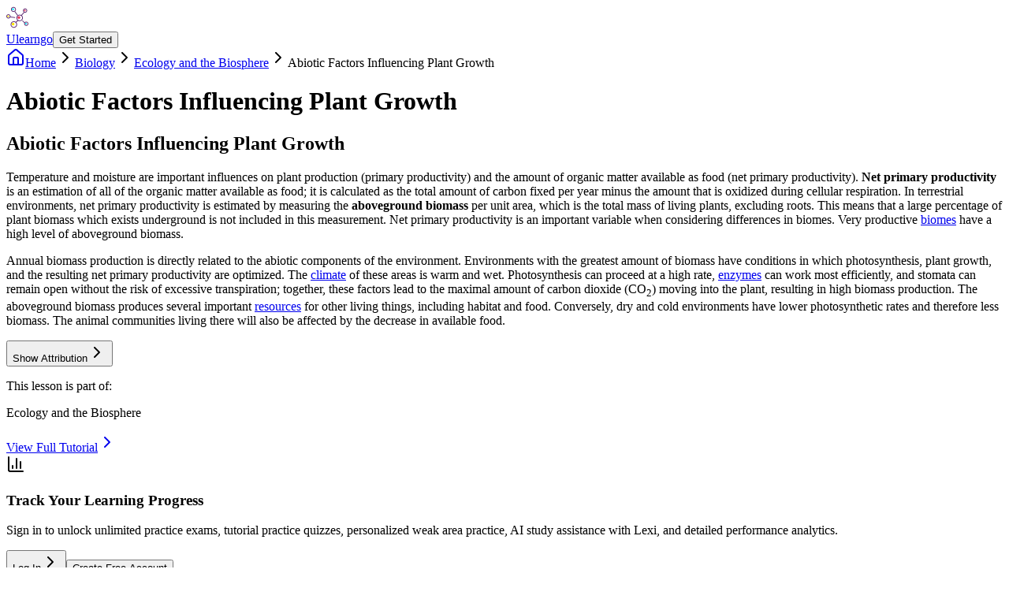

--- FILE ---
content_type: text/html; charset=utf-8
request_url: https://app.ulearngo.com/biology/ecology-biosphere/abiotic-factors-influencing-plant-growth
body_size: 7523
content:
<!DOCTYPE html><html><head><meta charSet="utf-8" data-next-head=""/><meta name="viewport" content="width=device-width" data-next-head=""/><title data-next-head="">Abiotic Factors Influencing Plant Growth | Ulearngo</title><meta name="description" content="Learn about the study of ecology and the biosphere, including the different levels of ecological study, biogeography, abiotic factors influencing plant growth, and the various terrestrial and aquatic biomes, as well as the effects of climate change on them.
" data-next-head=""/><link rel="canonical" href="https://app.ulearngo.com/biology/ecology-biosphere/abiotic-factors-influencing-plant-growth" data-next-head=""/><meta property="og:title" content="Abiotic Factors Influencing Plant Growth | Ulearngo" data-next-head=""/><meta property="og:description" content="Learn about the study of ecology and the biosphere, including the different levels of ecological study, biogeography, abiotic factors influencing plant growth, and the various terrestrial and aquatic biomes, as well as the effects of climate change on them.
" data-next-head=""/><meta property="og:url" content="https://app.ulearngo.com/biology/ecology-biosphere/abiotic-factors-influencing-plant-growth" data-next-head=""/><meta property="og:type" content="website" data-next-head=""/><meta name="twitter:card" content="summary_large_image" data-next-head=""/><meta name="twitter:title" content="Abiotic Factors Influencing Plant Growth | Ulearngo" data-next-head=""/><meta name="twitter:description" content="Learn about the study of ecology and the biosphere, including the different levels of ecological study, biogeography, abiotic factors influencing plant growth, and the various terrestrial and aquatic biomes, as well as the effects of climate change on them.
" data-next-head=""/><script type="application/ld+json" data-next-head="">[
  {
    "@context": "https://schema.org",
    "@type": [
      "Article",
      "LearningResource"
    ],
    "name": "Abiotic Factors Influencing Plant Growth",
    "description": "",
    "learningResourceType": "lesson",
    "educationalLevel": "Intermediate",
    "teaches": "",
    "isPartOf": {
      "@type": "Course",
      "name": "Ecology and the Biosphere",
      "url": "https://app.ulearngo.com/biology/ecology-biosphere"
    },
    "inLanguage": "en",
    "url": "https://app.ulearngo.com/biology/ecology-biosphere/abiotic-factors-influencing-plant-growth",
    "author": {
      "@type": "Organization",
      "name": "Ulearngo"
    },
    "publisher": {
      "@type": "Organization",
      "name": "Ulearngo",
      "logo": {
        "@type": "ImageObject",
        "url": "https://app.ulearngo.com/logo.png"
      }
    },
    "isAccessibleForFree": true,
    "datePublished": "2024-09-25T00:31:01.105Z"
  },
  {
    "@context": "https://schema.org",
    "@type": "BreadcrumbList",
    "itemListElement": [
      {
        "@type": "ListItem",
        "position": 1,
        "name": "Home",
        "item": "https://app.ulearngo.com"
      },
      {
        "@type": "ListItem",
        "position": 2,
        "name": "Biology",
        "item": "https://app.ulearngo.com/biology"
      },
      {
        "@type": "ListItem",
        "position": 3,
        "name": "Ecology and the Biosphere",
        "item": "https://app.ulearngo.com/biology/ecology-biosphere"
      },
      {
        "@type": "ListItem",
        "position": 4,
        "name": "Abiotic Factors Influencing Plant Growth",
        "item": "https://app.ulearngo.com/biology/ecology-biosphere/abiotic-factors-influencing-plant-growth"
      }
    ]
  }
]</script><link rel="icon" href="/favicon.ico" data-next-head=""/><link data-next-font="" rel="preconnect" href="/" crossorigin="anonymous"/><script id="ga-consent-config" data-nscript="beforeInteractive">
              window.dataLayer = window.dataLayer || [];
              function gtag(){dataLayer.push(arguments);} 
              gtag('consent', 'default', {
                'analytics_storage': 'granted',
                'ad_storage': 'denied',
                'ad_user_data': 'denied',
                'ad_personalization': 'denied'
              });
            </script><link rel="preload" href="/_next/static/css/3b387d489d2fab2a.css" as="style"/><link rel="stylesheet" href="/_next/static/css/3b387d489d2fab2a.css" data-n-g=""/><noscript data-n-css=""></noscript><script defer="" nomodule="" src="/_next/static/chunks/polyfills-42372ed130431b0a.js"></script><script src="/_next/static/chunks/webpack-bda0a3ec48cfbcb1.js" defer=""></script><script src="/_next/static/chunks/framework-3c7cfcc41db4f7c9.js" defer=""></script><script src="/_next/static/chunks/main-7425652c77823bfc.js" defer=""></script><script src="/_next/static/chunks/pages/_app-2588c51b59b9137c.js" defer=""></script><script src="/_next/static/chunks/888645c4-574f538cf97ce8f3.js" defer=""></script><script src="/_next/static/chunks/d696af5f-51e4fe6b5c49de20.js" defer=""></script><script src="/_next/static/chunks/c93a1801-f8126bc219682e39.js" defer=""></script><script src="/_next/static/chunks/c18501f6-5e3977ba2b79af92.js" defer=""></script><script src="/_next/static/chunks/3842-d2dfdfa10f90e769.js" defer=""></script><script src="/_next/static/chunks/2992-fa921546f4a50635.js" defer=""></script><script src="/_next/static/chunks/5909-031f8a1dae46b1cc.js" defer=""></script><script src="/_next/static/chunks/8017-1bd4178a6081cb78.js" defer=""></script><script src="/_next/static/chunks/4305-55a0d24f70e52e03.js" defer=""></script><script src="/_next/static/chunks/9396-ee0a578261d35d78.js" defer=""></script><script src="/_next/static/chunks/6031-1f85a5d6ef3e6be3.js" defer=""></script><script src="/_next/static/chunks/7710-e47b124697a751f5.js" defer=""></script><script src="/_next/static/chunks/62-31350f27977ef49b.js" defer=""></script><script src="/_next/static/chunks/9775-b7c6ffbe7c0b5588.js" defer=""></script><script src="/_next/static/chunks/6366-6bbe1600ebf0f796.js" defer=""></script><script src="/_next/static/chunks/9994-5e45f4cf83bc9b9b.js" defer=""></script><script src="/_next/static/chunks/8033-3228f861535b3a38.js" defer=""></script><script src="/_next/static/chunks/9781-85aa694a2251300f.js" defer=""></script><script src="/_next/static/chunks/2978-7386fdfcb35b1a89.js" defer=""></script><script src="/_next/static/chunks/pages/%5Bsubject_slug%5D/%5Btutorial_slug%5D/%5Blesson_slug%5D-dcdf8808e32af0f8.js" defer=""></script><script src="/_next/static/nApvVWaQZrTXn3E_ww0s6/_buildManifest.js" defer=""></script><script src="/_next/static/nApvVWaQZrTXn3E_ww0s6/_ssgManifest.js" defer=""></script></head><body><div id="__next"><script>((e,i,s,u,m,a,l,h)=>{let d=document.documentElement,w=["light","dark"];function p(n){(Array.isArray(e)?e:[e]).forEach(y=>{let k=y==="class",S=k&&a?m.map(f=>a[f]||f):m;k?(d.classList.remove(...S),d.classList.add(a&&a[n]?a[n]:n)):d.setAttribute(y,n)}),R(n)}function R(n){h&&w.includes(n)&&(d.style.colorScheme=n)}function c(){return window.matchMedia("(prefers-color-scheme: dark)").matches?"dark":"light"}if(u)p(u);else try{let n=localStorage.getItem(i)||s,y=l&&n==="system"?c():n;p(y)}catch(n){}})("class","theme","light",null,["light","dark"],null,true,true)</script><main class="text-foreground bg-background"><div class="progressbar-container" style="opacity:0;transition:opacity 200ms linear"><div class="progressbar-bar" style="margin-left:-100%;transition:margin-left 200ms linear"><div class="progressbar-spinner"></div></div></div><div class="min-h-screen bg-background flex flex-col"><header class="border-b bg-card"><div class="container mx-auto px-4 py-4 flex items-center justify-between"><a href="https://ulearngo.com" class="inline-flex items-center gap-2 hover:opacity-80 transition-opacity" target="_blank" rel="noopener noreferrer"><div class="flex aspect-square size-7 items-center justify-center"><svg version="1.1" id="Capa_1" xmlns="http://www.w3.org/2000/svg" xmlns:xlink="http://www.w3.org/1999/xlink" x="0px" y="0px" viewBox="0 0 194.56 194.56" style="enable-background:new 0 0 194.56 194.56" xml:space="preserve" class="size-full" width="28" height="28"><path style="fill:#602F75" d="M102.402,87.04c-1.055,0-2.096-0.488-2.763-1.406L72.332,48.087 c-1.108-1.524-0.771-3.659,0.753-4.768c1.524-1.106,3.659-0.771,4.768,0.753l27.307,37.547c1.108,1.524,0.771,3.659-0.753,4.768 C103.801,86.827,103.1,87.04,102.402,87.04z"></path><circle style="fill:#FFFFFF" cx="117.76" cy="102.4" r="25.6"></circle><path style="fill:#602F75" d="M117.76,131.413c-15.998,0-29.013-13.015-29.013-29.013s13.015-29.013,29.013-29.013 s29.013,13.015,29.013,29.013S133.758,131.413,117.76,131.413z M117.76,80.213c-12.233,0-22.187,9.953-22.187,22.187 s9.953,22.187,22.187,22.187s22.187-9.953,22.187-22.187S129.993,80.213,117.76,80.213z"></path><circle style="fill:#FFFFFF" cx="63.147" cy="27.307" r="18.773"></circle><path style="fill:#602F75" d="M63.147,49.493c-12.233,0-22.187-9.953-22.187-22.187S50.913,5.12,63.147,5.12 s22.187,9.953,22.187,22.187S75.38,49.493,63.147,49.493z M63.147,11.947c-8.468,0-15.36,6.892-15.36,15.36s6.892,15.36,15.36,15.36 c8.468,0,15.36-6.892,15.36-15.36S71.615,11.947,63.147,11.947z"></path><g><circle style="fill:#00E7FF" cx="59.051" cy="25.719" r="8.76"></circle><circle style="fill:#FFFFFF" cx="165.547" cy="37.547" r="15.36"></circle></g><path style="fill:#602F75" d="M165.547,56.32c-10.351,0-18.773-8.422-18.773-18.773s8.422-18.773,18.773-18.773 s18.773,8.422,18.773,18.773S175.898,56.32,165.547,56.32z M165.547,25.6c-6.588,0-11.947,5.359-11.947,11.947 s5.359,11.947,11.947,11.947c6.588,0,11.947-5.359,11.947-11.947S172.134,25.6,165.547,25.6z"></path><g><circle style="fill:#EA3457" cx="162.816" cy="36.864" r="7.168"></circle><circle style="fill:#FFFFFF" cx="18.773" cy="88.747" r="15.36"></circle></g><path style="fill:#602F75" d="M18.773,107.52C8.422,107.52,0,99.098,0,88.747s8.422-18.773,18.773-18.773 s18.773,8.422,18.773,18.773S29.124,107.52,18.773,107.52z M18.773,76.8c-6.588,0-11.947,5.359-11.947,11.947 c0,6.588,5.359,11.947,11.947,11.947S30.72,95.334,30.72,88.747C30.72,82.159,25.361,76.8,18.773,76.8z"></path><g><circle style="fill:#FFE600" cx="16.043" cy="88.064" r="7.168"></circle><circle style="fill:#FFFFFF" cx="175.787" cy="153.6" r="15.36"></circle></g><path style="fill:#602F75" d="M175.787,172.373c-10.351,0-18.773-8.422-18.773-18.773s8.422-18.773,18.773-18.773 s18.773,8.422,18.773,18.773S186.138,172.373,175.787,172.373z M175.787,141.653c-6.588,0-11.947,5.359-11.947,11.947 s5.359,11.947,11.947,11.947s11.947-5.359,11.947-11.947S182.374,141.653,175.787,141.653z"></path><circle style="fill:#FFFFFF" cx="66.56" cy="160.427" r="25.6"></circle><path style="fill:#602F75" d="M66.56,189.44c-15.998,0-29.013-13.015-29.013-29.013s13.015-29.013,29.013-29.013 c15.998,0,29.013,13.015,29.013,29.013S82.558,189.44,66.56,189.44z M66.56,138.24c-12.233,0-22.187,9.953-22.187,22.187 s9.953,22.187,22.187,22.187s22.187-9.953,22.187-22.187S78.793,138.24,66.56,138.24z"></path><circle style="fill:#FFE600" cx="59.733" cy="157.013" r="11.947"></circle><path style="fill:#602F75" d="M160.427,148.48c-0.874,0-1.748-0.333-2.413-1l-17.063-17.063c-1.333-1.333-1.333-3.494,0-4.826 c1.331-1.333,3.495-1.333,4.826,0l17.063,17.063c1.333,1.333,1.333,3.494,0,4.826C162.174,148.147,161.3,148.48,160.427,148.48z"></path><circle style="fill:#EA3457" cx="110.933" cy="98.987" r="11.947"></circle><path style="fill:#602F75" d="M133.118,83.627c-0.797,0-1.599-0.278-2.246-0.845c-1.42-1.242-1.563-3.398-0.321-4.816 l23.893-27.307c1.242-1.42,3.4-1.562,4.816-0.321c1.42,1.242,1.563,3.398,0.321,4.816l-23.893,27.307 C135.014,83.232,134.069,83.627,133.118,83.627z"></path><circle style="fill:#00E7FF" cx="173.056" cy="152.917" r="7.168"></circle><g><path style="fill:#602F75" d="M85.333,145.067c-0.874,0-1.748-0.333-2.413-1c-1.333-1.333-1.333-3.494,0-4.826l17.067-17.067 c1.331-1.333,3.495-1.333,4.826,0c1.333,1.333,1.333,3.494,0,4.826l-17.067,17.067C87.081,144.734,86.207,145.067,85.333,145.067z"></path><path style="fill:#602F75" d="M74.733,102.354c-0.142,0-0.285-0.009-0.427-0.027L33.71,97.253 c-1.871-0.234-3.198-1.939-2.963-3.809c0.234-1.869,1.946-3.2,3.809-2.963l40.596,5.074c1.87,0.234,3.198,1.939,2.963,3.809 C77.901,101.091,76.43,102.354,74.733,102.354z"></path></g><g></g><g></g><g></g><g></g><g></g><g></g><g></g><g></g><g></g><g></g><g></g><g></g><g></g><g></g><g></g></svg></div><span class="text-lg font-medium">Ulearngo</span></a><a href="/"><button class="inline-flex items-center justify-center gap-2 whitespace-nowrap rounded-md text-sm font-medium ring-offset-background transition-colors focus-visible:outline-none focus-visible:ring-2 focus-visible:ring-ring focus-visible:ring-offset-2 disabled:pointer-events-none disabled:opacity-50 [&amp;_svg]:pointer-events-none [&amp;_svg]:size-4 [&amp;_svg]:shrink-0 bg-primary text-primary-foreground hover:bg-primary/90 h-10 px-4 py-2">Get Started</button></a></div></header><main class="flex-1"><div class="w-full"><div class="container mx-auto px-4 py-8 max-w-4xl"><nav class="flex items-center gap-2 text-sm text-muted-foreground mb-6"><a class="hover:text-primary flex items-center gap-1" href="/"><svg xmlns="http://www.w3.org/2000/svg" width="24" height="24" viewBox="0 0 24 24" fill="none" stroke="currentColor" stroke-width="2" stroke-linecap="round" stroke-linejoin="round" class="lucide lucide-house h-3 w-3" aria-hidden="true"><path d="M15 21v-8a1 1 0 0 0-1-1h-4a1 1 0 0 0-1 1v8"></path><path d="M3 10a2 2 0 0 1 .709-1.528l7-5.999a2 2 0 0 1 2.582 0l7 5.999A2 2 0 0 1 21 10v9a2 2 0 0 1-2 2H5a2 2 0 0 1-2-2z"></path></svg>Home</a><svg xmlns="http://www.w3.org/2000/svg" width="24" height="24" viewBox="0 0 24 24" fill="none" stroke="currentColor" stroke-width="2" stroke-linecap="round" stroke-linejoin="round" class="lucide lucide-chevron-right h-3 w-3" aria-hidden="true"><path d="m9 18 6-6-6-6"></path></svg><a class="hover:text-primary" href="/biology">Biology</a><svg xmlns="http://www.w3.org/2000/svg" width="24" height="24" viewBox="0 0 24 24" fill="none" stroke="currentColor" stroke-width="2" stroke-linecap="round" stroke-linejoin="round" class="lucide lucide-chevron-right h-3 w-3" aria-hidden="true"><path d="m9 18 6-6-6-6"></path></svg><a class="hover:text-primary" href="/biology/ecology-biosphere">Ecology and the Biosphere</a><svg xmlns="http://www.w3.org/2000/svg" width="24" height="24" viewBox="0 0 24 24" fill="none" stroke="currentColor" stroke-width="2" stroke-linecap="round" stroke-linejoin="round" class="lucide lucide-chevron-right h-3 w-3" aria-hidden="true"><path d="m9 18 6-6-6-6"></path></svg><span class="text-foreground">Abiotic Factors Influencing Plant Growth</span></nav><div class="mb-8"><h1 class="text-4xl font-bold mb-4">Abiotic Factors Influencing Plant Growth</h1></div><div class="rounded-lg border bg-card text-card-foreground mb-8 relative overflow-hidden"><div class="p-6 pt-6"><div class="relative"><div class="prose prose-lg max-w-none"><div class="mathjax-html-wrapper"><h2>Abiotic Factors Influencing Plant Growth</h2>
<p>Temperature and moisture are important influences on plant production (primary productivity) and the amount of organic matter available as food (net primary productivity). <strong>Net primary productivity</strong> is an estimation of all of the organic matter available as food; it is calculated as the total amount of carbon fixed per year minus the amount that is oxidized during cellular respiration. In terrestrial environments, net primary productivity is estimated by measuring the <strong>aboveground biomass</strong> per unit area, which is the total mass of living plants, excluding roots. This means that a large percentage of plant biomass which exists underground is not included in this measurement. Net primary productivity is an important variable when considering differences in biomes. Very productive <a data-lesson="introducing-terrestrial-biomes" data-subject="biology" data-tutorial="ecology-biosphere" href="https://app.ulearngo.com/biology/ecology-biosphere/introducing-terrestrial-biomes">biomes</a> have a high level of aboveground biomass.</p>
<p>Annual biomass production is directly related to the abiotic components of the environment. Environments with the greatest amount of biomass have conditions in which photosynthesis, plant growth, and the resulting net primary productivity are optimized. The <a data-lesson="climate-and-weather" data-subject="biology" data-tutorial="ecology-biosphere" href="https://app.ulearngo.com/biology/ecology-biosphere/climate-and-weather">climate</a> of these areas is warm and wet. Photosynthesis can proceed at a high rate, <a data-lesson="enzymes-2" data-subject="biology" data-tutorial="biology-foundations" href="https://app.ulearngo.com/biology/biology-foundations/enzymes-2">enzymes</a> can work most efficiently, and stomata can remain open without the risk of excessive transpiration; together, these factors lead to the maximal amount of carbon dioxide (CO<sub>2</sub>) moving into the plant, resulting in high biomass production. The aboveground biomass produces several important <a data-lesson="resources" data-subject="biology" data-tutorial="ecology-overview" href="https://app.ulearngo.com/biology/ecology-overview/resources">resources</a> for other living things, including habitat and food. Conversely, dry and cold environments have lower photosynthetic rates and therefore less biomass. The animal communities living there will also be affected by the decrease in available food.</p></div></div></div><div class="mt-6"><button class="justify-center whitespace-nowrap rounded-md text-sm ring-offset-background transition-colors focus-visible:outline-none focus-visible:ring-2 focus-visible:ring-ring focus-visible:ring-offset-2 disabled:pointer-events-none disabled:opacity-50 [&amp;_svg]:pointer-events-none [&amp;_svg]:size-4 [&amp;_svg]:shrink-0 underline-offset-4 text-primary mb-4 p-0 h-auto font-normal hover:no-underline flex items-center gap-1">Show Attribution<svg xmlns="http://www.w3.org/2000/svg" width="24" height="24" viewBox="0 0 24 24" fill="none" stroke="currentColor" stroke-width="2" stroke-linecap="round" stroke-linejoin="round" class="lucide lucide-chevron-right transition-transform duration-200" aria-hidden="true"><path d="m9 18 6-6-6-6"></path></svg></button><div data-state="closed"><div data-state="closed" id="radix-:Rkt96:" hidden="" class="data-[state=open]:animate-collapsible-down data-[state=closed]:animate-collapsible-up"></div></div></div></div></div><div class="rounded-lg border text-card-foreground mb-8 border-primary/20 bg-primary/5"><div class="p-6 pt-6"><div class="flex items-center justify-between"><div><p class="font-medium">This lesson is part of:</p><p class="text-lg text-primary">Ecology and the Biosphere</p></div><a href="/biology/ecology-biosphere"><div class="inline-flex items-center rounded-md border px-2.5 py-0.5 text-xs font-light transition-colors focus:outline-none focus:ring-2 focus:ring-ring focus:ring-offset-2 text-foreground cursor-pointer hover:bg-primary/10">View Full Tutorial<svg xmlns="http://www.w3.org/2000/svg" width="24" height="24" viewBox="0 0 24 24" fill="none" stroke="currentColor" stroke-width="2" stroke-linecap="round" stroke-linejoin="round" class="lucide lucide-chevron-right ml-1 h-3 w-3" aria-hidden="true"><path d="m9 18 6-6-6-6"></path></svg></div></a></div></div></div><div class="rounded-lg text-card-foreground border-dashed border-2 bg-muted/30"><div class="p-6 pt-6"><div class="flex flex-col items-center text-center space-y-4"><svg xmlns="http://www.w3.org/2000/svg" width="24" height="24" viewBox="0 0 24 24" fill="none" stroke="currentColor" stroke-width="2" stroke-linecap="round" stroke-linejoin="round" class="lucide lucide-chart-column h-12 w-12 text-muted-foreground" aria-hidden="true"><path d="M3 3v16a2 2 0 0 0 2 2h16"></path><path d="M18 17V9"></path><path d="M13 17V5"></path><path d="M8 17v-3"></path></svg><div class="space-y-2"><h3 class="text-xl font-semibold">Track Your Learning Progress</h3><p class="text-muted-foreground max-w-md">Sign in to unlock unlimited practice exams, tutorial practice quizzes, personalized weak area practice, AI study assistance with Lexi, and detailed performance analytics.</p></div><div class="flex gap-3"><a href="/login?referrer=%2Fbiology%2Fecology-biosphere%2Fabiotic-factors-influencing-plant-growth"><button class="inline-flex items-center justify-center gap-2 whitespace-nowrap text-sm font-medium ring-offset-background transition-colors focus-visible:outline-none focus-visible:ring-2 focus-visible:ring-ring focus-visible:ring-offset-2 disabled:pointer-events-none disabled:opacity-50 [&amp;_svg]:pointer-events-none [&amp;_svg]:size-4 [&amp;_svg]:shrink-0 bg-primary text-primary-foreground hover:bg-primary/90 h-11 rounded-md px-8">Log In<svg xmlns="http://www.w3.org/2000/svg" width="24" height="24" viewBox="0 0 24 24" fill="none" stroke="currentColor" stroke-width="2" stroke-linecap="round" stroke-linejoin="round" class="lucide lucide-chevron-right ml-2 h-4 w-4" aria-hidden="true"><path d="m9 18 6-6-6-6"></path></svg></button></a><a href="/register?referrer=%2Fbiology%2Fecology-biosphere%2Fabiotic-factors-influencing-plant-growth"><button class="inline-flex items-center justify-center gap-2 whitespace-nowrap text-sm font-medium ring-offset-background transition-colors focus-visible:outline-none focus-visible:ring-2 focus-visible:ring-ring focus-visible:ring-offset-2 disabled:pointer-events-none disabled:opacity-50 [&amp;_svg]:pointer-events-none [&amp;_svg]:size-4 [&amp;_svg]:shrink-0 border border-input bg-background hover:bg-accent hover:text-accent-foreground h-11 rounded-md px-8">Create Free Account</button></a></div></div></div></div></div></div></main><footer class="border-t bg-muted/30 mt-16"><div class="container mx-auto px-4 py-8"><div class="text-center text-sm text-muted-foreground"><p>© <span>2025</span> Ulearngo. All rights reserved.</p><div class="mt-2 space-x-4"><a href="https://ulearngo.com/privacy-policy/" class="hover:text-primary">Privacy Policy</a><a href="https://ulearngo.com/terms-and-conditions/" class="hover:text-primary">Terms of Service</a></div></div></div></footer></div><div role="region" aria-label="Notifications (F8)" tabindex="-1" style="pointer-events:none"><ol tabindex="-1" class="fixed top-0 z-[100] flex max-h-screen w-full flex-col-reverse p-4 sm:bottom-0 sm:right-0 sm:top-auto sm:flex-col md:max-w-[420px]"></ol></div></main></div><script id="__NEXT_DATA__" type="application/json">{"props":{"pageProps":{"publicView":true,"user":null,"tutorial":{"id":"206d4216-f580-4ba3-aadc-b89ca9d83d49","status":"published","sort":44,"name":"Ecology and the Biosphere","slug":"ecology-biosphere","description":"Learn about the study of ecology and the biosphere, including the different levels of ecological study, biogeography, abiotic factors influencing plant growth, and the various terrestrial and aquatic biomes, as well as the effects of climate change on them.\n","topics_covered":"","skill_level":"Intermediate","estimated_time":"2 hours","educational_level":"senior-secondary-high-school","tutorial_order":44,"subscription_level":"free","exam_group":"","tutorial_types":null,"tutorial_topics":[{"id":"0f3cbfca-17e5-44f8-bb16-4fbd5ae69399","order":1,"sort":1,"topic":{"id":"2ed12ba9-c2c4-450f-be2f-5c21759caeb9","name":"Aquatic Biomes","slug":"aquatic-biomes","description":""}},{"id":"3bd7765e-17ea-45bf-9676-1467fa0365c5","order":2,"sort":2,"topic":{"id":"93a1f3eb-1f89-4b2a-b2d3-d370682c6b38","name":"Biogeography","slug":"biogeography","description":""}},{"id":"1589d4b7-dcc2-4c81-8410-067922c9f54b","order":3,"sort":3,"topic":{"id":"98bc0a04-5dbf-42fa-a051-a50a6ae89735","name":"Climate and the Effects of Global Climate Change","slug":"climate-and-the-effects-of-global-climate-change","description":""}},{"id":"e4e5f497-cd23-48a1-8672-6ae2a9f10956","order":4,"sort":4,"topic":{"id":"a42db756-ea77-4fb7-b2d1-1a34a38e30f0","name":"Terrestrial Biomes","slug":"terrestrial-biomes","description":""}},{"id":"6be1ae89-00de-40e6-ad25-45e7f5adf2e1","order":5,"sort":5,"topic":{"id":"7da4f510-a181-4984-a53b-9283a3ea4122","name":"The Scope of Ecology","slug":"the-scope-of-ecology","description":""}}],"subject":{"id":"ad260561-7f24-4cf8-a3f2-b129f5e47c91","name":"Biology","description":"Biology studies life and living organisms. Biology can be divided into different sections that cover the morphology, physiology, anatomy, behavior, and so on of living organisms.","slug":"biology"}},"lesson":{"id":"462aa8ef-b71a-4048-9968-be023043c22d","status":"published","date":"2018-09-22T17:35:15","slug":"abiotic-factors-influencing-plant-growth","title":"Abiotic Factors Influencing Plant Growth","modified":"2018-10-05T19:27:01","excerpt":"","subject":"ad260561-7f24-4cf8-a3f2-b129f5e47c91","attribution":"This article has been modified from \"\u003ca href=\"https://cnx.org/contents/GFy_h8cu@11.2:QF44BFyM/Biogeography\"\u003eBiogeography\u003c/a\u003e,\" by OpenStax, Biology, \u003ca href=\"https://creativecommons.org/licenses/by/4.0/\"\u003eCC BY 4.0\u003c/a\u003e. Download the article for free at \u003ca href=\"http://cnx.org/contents/185cbf87-c72e-48f5-b51e-f14f21b5eabd@11.2\"\u003ehttp://cnx.org/contents/185cbf87-c72e-48f5-b51e-f14f21b5eabd@11.2\u003c/a\u003e.\u003cp\u003eThis article is licensed under a \u003ca href=\"https://creativecommons.org/licenses/by-nc-sa/4.0/\"\u003eCC BY-NC-SA 4.0\u003c/a\u003e license.\u003c/p\u003e","order":9,"tutorial":"206d4216-f580-4ba3-aadc-b89ca9d83d49","featured_image":null,"featured_video":null,"date_created":"2024-09-25T00:31:01.105Z","date_updated":null,"user_created":"40d51d3a-0214-436b-a63f-493ed2699e4d","sort":null,"user_updated":null,"author":"a98bbc8c-3ef1-46da-a210-f78b747a4448","content":"\u003ch2\u003eAbiotic Factors Influencing Plant Growth\u003c/h2\u003e\n\u003cp\u003eTemperature and moisture are important influences on plant production (primary productivity) and the amount of organic matter available as food (net primary productivity). \u003cstrong\u003eNet primary productivity\u003c/strong\u003e is an estimation of all of the organic matter available as food; it is calculated as the total amount of carbon fixed per year minus the amount that is oxidized during cellular respiration. In terrestrial environments, net primary productivity is estimated by measuring the \u003cstrong\u003eaboveground biomass\u003c/strong\u003e per unit area, which is the total mass of living plants, excluding roots. This means that a large percentage of plant biomass which exists underground is not included in this measurement. Net primary productivity is an important variable when considering differences in biomes. Very productive \u003ca data-lesson=\"introducing-terrestrial-biomes\" data-subject=\"biology\" data-tutorial=\"ecology-biosphere\" href=\"https://app.ulearngo.com/biology/ecology-biosphere/introducing-terrestrial-biomes\"\u003ebiomes\u003c/a\u003e have a high level of aboveground biomass.\u003c/p\u003e\n\u003cp\u003eAnnual biomass production is directly related to the abiotic components of the environment. Environments with the greatest amount of biomass have conditions in which photosynthesis, plant growth, and the resulting net primary productivity are optimized. The \u003ca data-lesson=\"climate-and-weather\" data-subject=\"biology\" data-tutorial=\"ecology-biosphere\" href=\"https://app.ulearngo.com/biology/ecology-biosphere/climate-and-weather\"\u003eclimate\u003c/a\u003e of these areas is warm and wet. Photosynthesis can proceed at a high rate, \u003ca data-lesson=\"enzymes-2\" data-subject=\"biology\" data-tutorial=\"biology-foundations\" href=\"https://app.ulearngo.com/biology/biology-foundations/enzymes-2\"\u003eenzymes\u003c/a\u003e can work most efficiently, and stomata can remain open without the risk of excessive transpiration; together, these factors lead to the maximal amount of carbon dioxide (CO\u003csub\u003e2\u003c/sub\u003e) moving into the plant, resulting in high biomass production. The aboveground biomass produces several important \u003ca data-lesson=\"resources\" data-subject=\"biology\" data-tutorial=\"ecology-overview\" href=\"https://app.ulearngo.com/biology/ecology-overview/resources\"\u003eresources\u003c/a\u003e for other living things, including habitat and food. Conversely, dry and cold environments have lower photosynthetic rates and therefore less biomass. The animal communities living there will also be affected by the decrease in available food.\u003c/p\u003e"},"lessons":[],"firstPageComments":[],"commentsCount":0,"notFound":false,"isPlusContent":false,"subject":{"id":"ad260561-7f24-4cf8-a3f2-b129f5e47c91","name":"Biology","description":"Biology studies life and living organisms. Biology can be divided into different sections that cover the morphology, physiology, anatomy, behavior, and so on of living organisms.","slug":"biology"},"canonicalUrl":"https://app.ulearngo.com/biology/ecology-biosphere/abiotic-factors-influencing-plant-growth"},"__N_SSP":true},"page":"/[subject_slug]/[tutorial_slug]/[lesson_slug]","query":{"subject_slug":"biology","tutorial_slug":"ecology-biosphere","lesson_slug":"abiotic-factors-influencing-plant-growth"},"buildId":"nApvVWaQZrTXn3E_ww0s6","isFallback":false,"isExperimentalCompile":false,"gssp":true,"scriptLoader":[]}</script></body></html>